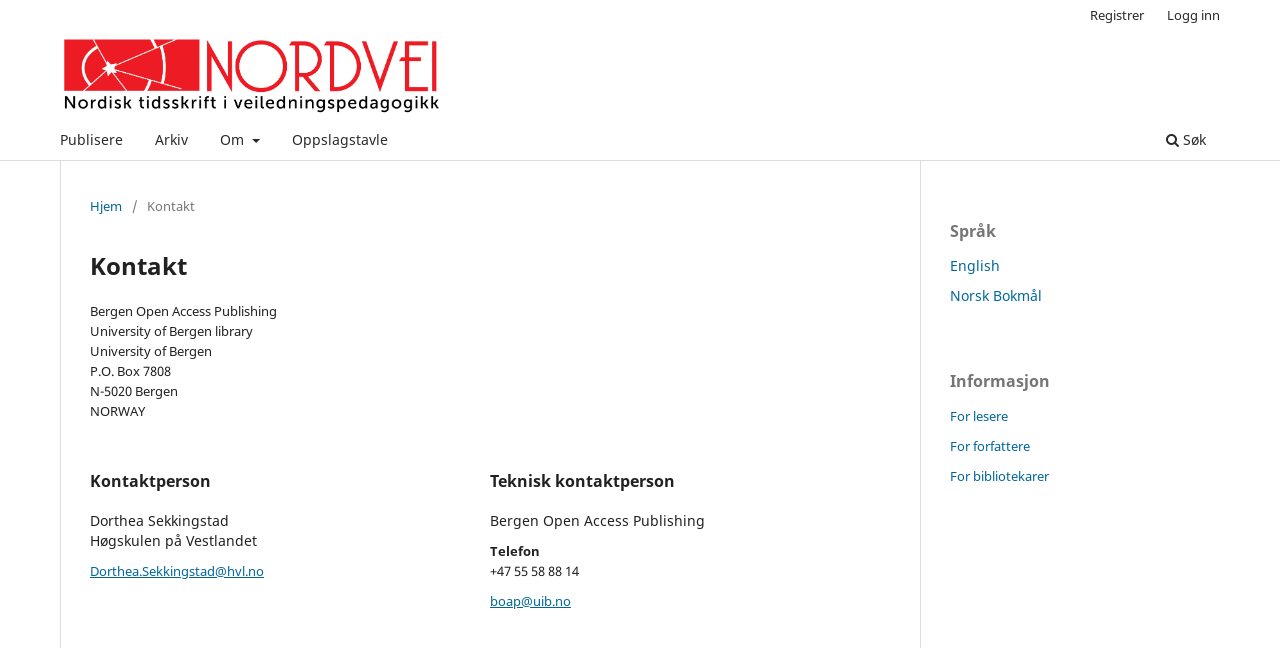

--- FILE ---
content_type: text/html; charset=utf-8
request_url: https://boap.uib.no/index.php/nordvei/about/contact
body_size: 9303
content:
<!DOCTYPE html>
<html lang="nb-NO" xml:lang="nb-NO">
<head>
	<meta charset="utf-8">
	<meta name="viewport" content="width=device-width, initial-scale=1.0">
	<title>
		Kontakt
							| Nordisk tidsskrift i veiledningspedagogikk
			</title>

	
<meta name="generator" content="Open Journal Systems 3.3.0.17">
<link rel="alternate" type="application/atom+xml" href="https://boap.uib.no/index.php/nordvei/gateway/plugin/AnnouncementFeedGatewayPlugin/atom">
<link rel="alternate" type="application/rdf+xml" href="https://boap.uib.no/index.php/nordvei/gateway/plugin/AnnouncementFeedGatewayPlugin/rss">
<link rel="alternate" type="application/rss+xml" href="https://boap.uib.no/index.php/nordvei/gateway/plugin/AnnouncementFeedGatewayPlugin/rss2">
	<link rel="stylesheet" href="https://boap.uib.no/index.php/nordvei/$$$call$$$/page/page/css?name=stylesheet" type="text/css" /><link rel="stylesheet" href="https://boap.uib.no/index.php/nordvei/$$$call$$$/page/page/css?name=font" type="text/css" /><link rel="stylesheet" href="https://boap.uib.no/lib/pkp/styles/fontawesome/fontawesome.css?v=3.3.0.17" type="text/css" /><link rel="stylesheet" href="https://boap.uib.no/plugins/generic/orcidProfile/css/orcidProfile.css?v=3.3.0.17" type="text/css" />
</head>
<body class="pkp_page_about pkp_op_contact has_site_logo" dir="ltr">

	<div class="pkp_structure_page">

				<header class="pkp_structure_head" id="headerNavigationContainer" role="banner">
						
 <nav class="cmp_skip_to_content" aria-label="Gå til innholdslenker">
	<a href="#pkp_content_main">Gå til hovedinnholdet</a>
	<a href="#siteNav">Gå til navigasjonsmenyen</a>
		<a href="#pkp_content_footer">Gå til bunnteksten</a>
</nav>

			<div class="pkp_head_wrapper">

				<div class="pkp_site_name_wrapper">
					<button class="pkp_site_nav_toggle">
						<span>Open Menu</span>
					</button>
										<div class="pkp_site_name">
																<a href="						https://boap.uib.no/index.php/nordvei/index
					" class="is_img">
							<img src="https://boap.uib.no/public/journals/31/pageHeaderLogoImage_nb_NO.png" width="1197" height="249" alt="Nordvei-logo" />
						</a>
										</div>
				</div>

				
				<nav class="pkp_site_nav_menu" aria-label="Navigering">
					<a id="siteNav"></a>
					<div class="pkp_navigation_primary_row">
						<div class="pkp_navigation_primary_wrapper">
																				<ul id="navigationPrimary" class="pkp_navigation_primary pkp_nav_list">
								<li class="">
				<a href="https://boap.uib.no/index.php/nordvei/about/submissions">
					Publisere
				</a>
							</li>
								<li class="">
				<a href="https://boap.uib.no/index.php/nordvei/issue/archive">
					Arkiv
				</a>
							</li>
								<li class="">
				<a href="https://boap.uib.no/index.php/nordvei/about">
					Om
				</a>
									<ul>
																					<li class="">
									<a href="https://boap.uib.no/index.php/nordvei/about">
										Om tidsskriftet
									</a>
								</li>
																												<li class="">
									<a href="https://boap.uib.no/index.php/nordvei/about/editorialTeam">
										Redaksjon
									</a>
								</li>
																												<li class="">
									<a href="https://boap.uib.no/index.php/nordvei/about/privacy">
										Erklæring om personopplysninger
									</a>
								</li>
																												<li class="">
									<a href="https://boap.uib.no/index.php/nordvei/about/contact">
										Kontakt
									</a>
								</li>
																		</ul>
							</li>
								<li class="">
				<a href="https://boap.uib.no/index.php/nordvei/announcement">
					Oppslagstavle
				</a>
							</li>
			</ul>

				

																						<div class="pkp_navigation_search_wrapper">
									<a href="https://boap.uib.no/index.php/nordvei/search" class="pkp_search pkp_search_desktop">
										<span class="fa fa-search" aria-hidden="true"></span>
										Søk
									</a>
								</div>
													</div>
					</div>
					<div class="pkp_navigation_user_wrapper" id="navigationUserWrapper">
							<ul id="navigationUser" class="pkp_navigation_user pkp_nav_list">
								<li class="profile">
				<a href="https://boap.uib.no/index.php/nordvei/user/register">
					Registrer
				</a>
							</li>
								<li class="profile">
				<a href="https://boap.uib.no/index.php/nordvei/login">
					Logg inn
				</a>
							</li>
										</ul>

					</div>
				</nav>
			</div><!-- .pkp_head_wrapper -->
		</header><!-- .pkp_structure_head -->

						<div class="pkp_structure_content has_sidebar">
			<div class="pkp_structure_main" role="main">
				<a id="pkp_content_main"></a>

<div class="page page_contact">
	<nav class="cmp_breadcrumbs" role="navigation" aria-label="Du er her:">
	<ol>
		<li>
			<a href="https://boap.uib.no/index.php/nordvei/index">
				Hjem
			</a>
			<span class="separator">/</span>
		</li>
		<li class="current">
			<span aria-current="page">
									Kontakt
							</span>
		</li>
	</ol>
</nav>

	<h1>
		Kontakt
	</h1>
	
		<div class="contact_section">

					<div class="address">
				Bergen Open Access Publishing<br>
University of Bergen library<br>
University of Bergen <br>
P.O. Box 7808<br>
N-5020 Bergen<br>
NORWAY
			</div>
		
							<div class="contact primary">
				<h3>
					Kontaktperson
				</h3>

								<div class="name">
					Dorthea Sekkingstad
				</div>
				
				
								<div class="affiliation">
					Høgskulen på Vestlandet
				</div>
				
				
								<div class="email">
					<script type="text/javascript">document.write(unescape('%3c%61%20%68%72%65%66%3d%22%6d%61%69%6c%74%6f%3a%44%6f%72%74%68%65%61%2e%53%65%6b%6b%69%6e%67%73%74%61%64%40%68%76%6c%2e%6e%6f%22%20%3e%44%6f%72%74%68%65%61%2e%53%65%6b%6b%69%6e%67%73%74%61%64%40%68%76%6c%2e%6e%6f%3c%2f%61%3e'))</script>
				</div>
							</div>
		
							<div class="contact support">
				<h3>
					Teknisk kontaktperson
				</h3>

								<div class="name">
					Bergen Open Access Publishing
				</div>
				
								<div class="phone">
					<span class="label">
						Telefon
					</span>
					<span class="value">
						+47 55 58 88 14
					</span>
				</div>
				
								<div class="email">
					<script type="text/javascript">document.write(unescape('%3c%61%20%68%72%65%66%3d%22%6d%61%69%6c%74%6f%3a%62%6f%61%70%40%75%69%62%2e%6e%6f%22%20%3e%62%6f%61%70%40%75%69%62%2e%6e%6f%3c%2f%61%3e'))</script>
				</div>
							</div>
			</div>

</div><!-- .page -->

	</div><!-- pkp_structure_main -->

									<div class="pkp_structure_sidebar left" role="complementary" aria-label="Sidemeny">
				<div class="pkp_block block_language">
	<h2 class="title">
		Språk
	</h2>

	<div class="content">
		<ul>
							<li class="locale_en_US" lang="en-US">
					<a href="https://boap.uib.no/index.php/nordvei/user/setLocale/en_US?source=%2Findex.php%2Fnordvei%2Fabout%2Fcontact">
						English
					</a>
				</li>
							<li class="locale_nb_NO current" lang="nb-NO">
					<a href="https://boap.uib.no/index.php/nordvei/user/setLocale/nb_NO?source=%2Findex.php%2Fnordvei%2Fabout%2Fcontact">
						Norsk Bokmål
					</a>
				</li>
					</ul>
	</div>
</div><!-- .block_language -->
<div class="pkp_block block_information">
	<h2 class="title">Informasjon</h2>
	<div class="content">
		<ul>
							<li>
					<a href="https://boap.uib.no/index.php/nordvei/information/readers">
						For lesere
					</a>
				</li>
										<li>
					<a href="https://boap.uib.no/index.php/nordvei/information/authors">
						For forfattere
					</a>
				</li>
										<li>
					<a href="https://boap.uib.no/index.php/nordvei/information/librarians">
						For bibliotekarer
					</a>
				</li>
					</ul>
	</div>
</div>

			</div><!-- pkp_sidebar.left -->
			</div><!-- pkp_structure_content -->

<div class="pkp_structure_footer_wrapper" role="contentinfo">
	<a id="pkp_content_footer"></a>

	<div class="pkp_structure_footer">

					<div class="pkp_footer_content">
				<p>E-ISSN: 2535-3047</p>
<p>Publisert av <a href="https://hvl.no/" target="_blank" rel="noopener">Høgskulen på Vestlandet</a></p>
<p><a href="https://uustatus.no/nb/erklaringer/publisert/ef331f1f-a6f4-4d93-b68e-b6c4b36824d3">Tilgjengelighetserklæring</a></p>
			</div>
		
		<div class="pkp_brand_footer" role="complementary">
			<a href="https://boap.uib.no/index.php/nordvei/about/aboutThisPublishingSystem">
				<img alt="Om dette publiseringssystemet." src="https://boap.uib.no/templates/images/ojs_brand.png">
			</a>
		</div>
	</div>
</div><!-- pkp_structure_footer_wrapper -->

</div><!-- pkp_structure_page -->

<script src="https://boap.uib.no/lib/pkp/lib/vendor/components/jquery/jquery.min.js?v=3.3.0.17" type="text/javascript"></script><script src="https://boap.uib.no/lib/pkp/lib/vendor/components/jqueryui/jquery-ui.min.js?v=3.3.0.17" type="text/javascript"></script><script src="https://boap.uib.no/plugins/themes/default/js/lib/popper/popper.js?v=3.3.0.17" type="text/javascript"></script><script src="https://boap.uib.no/plugins/themes/default/js/lib/bootstrap/util.js?v=3.3.0.17" type="text/javascript"></script><script src="https://boap.uib.no/plugins/themes/default/js/lib/bootstrap/dropdown.js?v=3.3.0.17" type="text/javascript"></script><script src="https://boap.uib.no/plugins/themes/default/js/main.js?v=3.3.0.17" type="text/javascript"></script>


</body>
</html>
